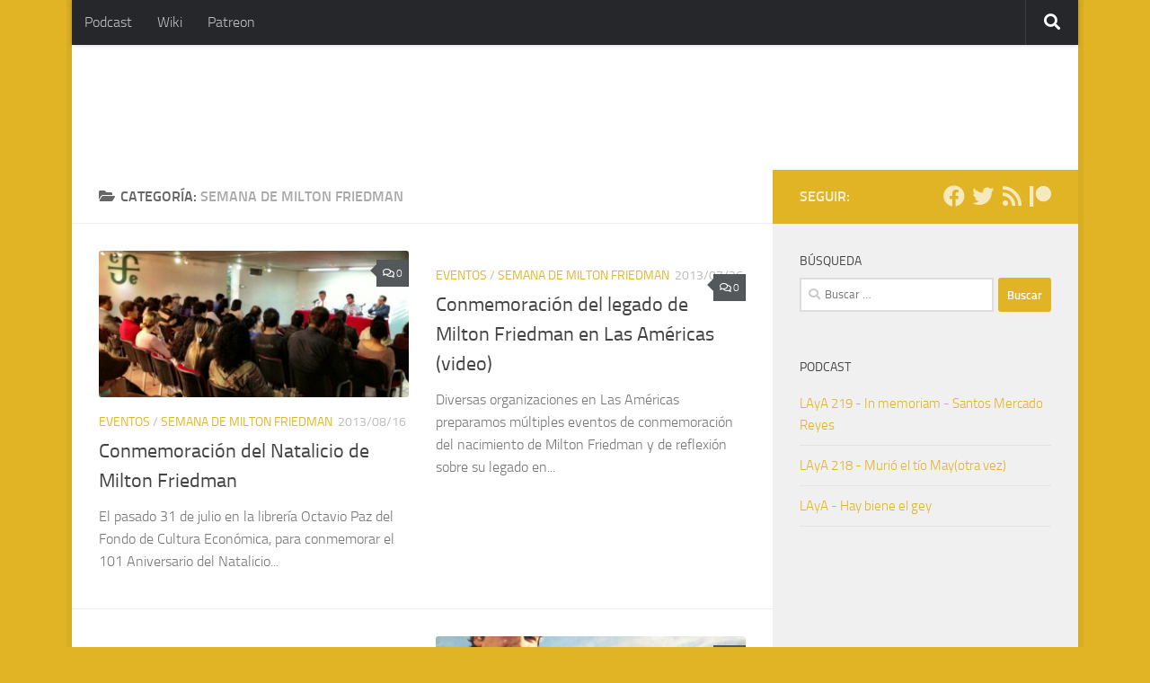

--- FILE ---
content_type: text/html; charset=UTF-8
request_url: https://www.libertarios.info/category/eventos/semana-de-milton-friedman/
body_size: 14890
content:
<!DOCTYPE html>
<html class="no-js" lang="es">
<head>
  <meta charset="UTF-8">
  <meta name="viewport" content="width=device-width, initial-scale=1.0">
  <link rel="profile" href="https://gmpg.org/xfn/11" />
  <link rel="pingback" href="https://www.libertarios.info/site/xmlrpc.php">

  <title>Semana de Milton Friedman &#8211; Libertarios.Info</title>
<meta name='robots' content='max-image-preview:large' />
<script>document.documentElement.className = document.documentElement.className.replace("no-js","js");</script>
<link rel="alternate" type="application/rss+xml" title="Libertarios.Info &raquo; Feed" href="https://www.libertarios.info/feed/" />
<link rel="alternate" type="application/rss+xml" title="Libertarios.Info &raquo; RSS de los comentarios" href="https://www.libertarios.info/comments/feed/" />

<link rel="alternate" type="application/rss+xml" title="Podcast Feed: Libertad Aquí y Ahora - LAyA (MLM Audio - libertarios.info)" href="https://www.libertarios.info/feed/podcast/" />
<link rel="alternate" type="application/rss+xml" title="Libertarios.Info &raquo; Semana de Milton Friedman RSS de la categoría" href="https://www.libertarios.info/category/eventos/semana-de-milton-friedman/feed/" />
<style id='wp-img-auto-sizes-contain-inline-css'>
img:is([sizes=auto i],[sizes^="auto," i]){contain-intrinsic-size:3000px 1500px}
/*# sourceURL=wp-img-auto-sizes-contain-inline-css */
</style>
<link rel='stylesheet' id='podlove-frontend-css-css' href='https://www.libertarios.info/site/wp-content/plugins/podlove-podcasting-plugin-for-wordpress/css/frontend.css?ver=1.0' media='all' />
<link rel='stylesheet' id='podlove-admin-font-css' href='https://www.libertarios.info/site/wp-content/plugins/podlove-podcasting-plugin-for-wordpress/css/admin-font.css?ver=4.3.2' media='all' />
<style id='wp-emoji-styles-inline-css'>

	img.wp-smiley, img.emoji {
		display: inline !important;
		border: none !important;
		box-shadow: none !important;
		height: 1em !important;
		width: 1em !important;
		margin: 0 0.07em !important;
		vertical-align: -0.1em !important;
		background: none !important;
		padding: 0 !important;
	}
/*# sourceURL=wp-emoji-styles-inline-css */
</style>
<style id='wp-block-library-inline-css'>
:root{--wp-block-synced-color:#7a00df;--wp-block-synced-color--rgb:122,0,223;--wp-bound-block-color:var(--wp-block-synced-color);--wp-editor-canvas-background:#ddd;--wp-admin-theme-color:#007cba;--wp-admin-theme-color--rgb:0,124,186;--wp-admin-theme-color-darker-10:#006ba1;--wp-admin-theme-color-darker-10--rgb:0,107,160.5;--wp-admin-theme-color-darker-20:#005a87;--wp-admin-theme-color-darker-20--rgb:0,90,135;--wp-admin-border-width-focus:2px}@media (min-resolution:192dpi){:root{--wp-admin-border-width-focus:1.5px}}.wp-element-button{cursor:pointer}:root .has-very-light-gray-background-color{background-color:#eee}:root .has-very-dark-gray-background-color{background-color:#313131}:root .has-very-light-gray-color{color:#eee}:root .has-very-dark-gray-color{color:#313131}:root .has-vivid-green-cyan-to-vivid-cyan-blue-gradient-background{background:linear-gradient(135deg,#00d084,#0693e3)}:root .has-purple-crush-gradient-background{background:linear-gradient(135deg,#34e2e4,#4721fb 50%,#ab1dfe)}:root .has-hazy-dawn-gradient-background{background:linear-gradient(135deg,#faaca8,#dad0ec)}:root .has-subdued-olive-gradient-background{background:linear-gradient(135deg,#fafae1,#67a671)}:root .has-atomic-cream-gradient-background{background:linear-gradient(135deg,#fdd79a,#004a59)}:root .has-nightshade-gradient-background{background:linear-gradient(135deg,#330968,#31cdcf)}:root .has-midnight-gradient-background{background:linear-gradient(135deg,#020381,#2874fc)}:root{--wp--preset--font-size--normal:16px;--wp--preset--font-size--huge:42px}.has-regular-font-size{font-size:1em}.has-larger-font-size{font-size:2.625em}.has-normal-font-size{font-size:var(--wp--preset--font-size--normal)}.has-huge-font-size{font-size:var(--wp--preset--font-size--huge)}.has-text-align-center{text-align:center}.has-text-align-left{text-align:left}.has-text-align-right{text-align:right}.has-fit-text{white-space:nowrap!important}#end-resizable-editor-section{display:none}.aligncenter{clear:both}.items-justified-left{justify-content:flex-start}.items-justified-center{justify-content:center}.items-justified-right{justify-content:flex-end}.items-justified-space-between{justify-content:space-between}.screen-reader-text{border:0;clip-path:inset(50%);height:1px;margin:-1px;overflow:hidden;padding:0;position:absolute;width:1px;word-wrap:normal!important}.screen-reader-text:focus{background-color:#ddd;clip-path:none;color:#444;display:block;font-size:1em;height:auto;left:5px;line-height:normal;padding:15px 23px 14px;text-decoration:none;top:5px;width:auto;z-index:100000}html :where(.has-border-color){border-style:solid}html :where([style*=border-top-color]){border-top-style:solid}html :where([style*=border-right-color]){border-right-style:solid}html :where([style*=border-bottom-color]){border-bottom-style:solid}html :where([style*=border-left-color]){border-left-style:solid}html :where([style*=border-width]){border-style:solid}html :where([style*=border-top-width]){border-top-style:solid}html :where([style*=border-right-width]){border-right-style:solid}html :where([style*=border-bottom-width]){border-bottom-style:solid}html :where([style*=border-left-width]){border-left-style:solid}html :where(img[class*=wp-image-]){height:auto;max-width:100%}:where(figure){margin:0 0 1em}html :where(.is-position-sticky){--wp-admin--admin-bar--position-offset:var(--wp-admin--admin-bar--height,0px)}@media screen and (max-width:600px){html :where(.is-position-sticky){--wp-admin--admin-bar--position-offset:0px}}

/*# sourceURL=wp-block-library-inline-css */
</style><style id='wp-block-embed-inline-css'>
.wp-block-embed.alignleft,.wp-block-embed.alignright,.wp-block[data-align=left]>[data-type="core/embed"],.wp-block[data-align=right]>[data-type="core/embed"]{max-width:360px;width:100%}.wp-block-embed.alignleft .wp-block-embed__wrapper,.wp-block-embed.alignright .wp-block-embed__wrapper,.wp-block[data-align=left]>[data-type="core/embed"] .wp-block-embed__wrapper,.wp-block[data-align=right]>[data-type="core/embed"] .wp-block-embed__wrapper{min-width:280px}.wp-block-cover .wp-block-embed{min-height:240px;min-width:320px}.wp-block-embed{overflow-wrap:break-word}.wp-block-embed :where(figcaption){margin-bottom:1em;margin-top:.5em}.wp-block-embed iframe{max-width:100%}.wp-block-embed__wrapper{position:relative}.wp-embed-responsive .wp-has-aspect-ratio .wp-block-embed__wrapper:before{content:"";display:block;padding-top:50%}.wp-embed-responsive .wp-has-aspect-ratio iframe{bottom:0;height:100%;left:0;position:absolute;right:0;top:0;width:100%}.wp-embed-responsive .wp-embed-aspect-21-9 .wp-block-embed__wrapper:before{padding-top:42.85%}.wp-embed-responsive .wp-embed-aspect-18-9 .wp-block-embed__wrapper:before{padding-top:50%}.wp-embed-responsive .wp-embed-aspect-16-9 .wp-block-embed__wrapper:before{padding-top:56.25%}.wp-embed-responsive .wp-embed-aspect-4-3 .wp-block-embed__wrapper:before{padding-top:75%}.wp-embed-responsive .wp-embed-aspect-1-1 .wp-block-embed__wrapper:before{padding-top:100%}.wp-embed-responsive .wp-embed-aspect-9-16 .wp-block-embed__wrapper:before{padding-top:177.77%}.wp-embed-responsive .wp-embed-aspect-1-2 .wp-block-embed__wrapper:before{padding-top:200%}
/*# sourceURL=https://www.libertarios.info/site/wp-includes/blocks/embed/style.min.css */
</style>
<style id='global-styles-inline-css'>
:root{--wp--preset--aspect-ratio--square: 1;--wp--preset--aspect-ratio--4-3: 4/3;--wp--preset--aspect-ratio--3-4: 3/4;--wp--preset--aspect-ratio--3-2: 3/2;--wp--preset--aspect-ratio--2-3: 2/3;--wp--preset--aspect-ratio--16-9: 16/9;--wp--preset--aspect-ratio--9-16: 9/16;--wp--preset--color--black: #000000;--wp--preset--color--cyan-bluish-gray: #abb8c3;--wp--preset--color--white: #ffffff;--wp--preset--color--pale-pink: #f78da7;--wp--preset--color--vivid-red: #cf2e2e;--wp--preset--color--luminous-vivid-orange: #ff6900;--wp--preset--color--luminous-vivid-amber: #fcb900;--wp--preset--color--light-green-cyan: #7bdcb5;--wp--preset--color--vivid-green-cyan: #00d084;--wp--preset--color--pale-cyan-blue: #8ed1fc;--wp--preset--color--vivid-cyan-blue: #0693e3;--wp--preset--color--vivid-purple: #9b51e0;--wp--preset--gradient--vivid-cyan-blue-to-vivid-purple: linear-gradient(135deg,rgb(6,147,227) 0%,rgb(155,81,224) 100%);--wp--preset--gradient--light-green-cyan-to-vivid-green-cyan: linear-gradient(135deg,rgb(122,220,180) 0%,rgb(0,208,130) 100%);--wp--preset--gradient--luminous-vivid-amber-to-luminous-vivid-orange: linear-gradient(135deg,rgb(252,185,0) 0%,rgb(255,105,0) 100%);--wp--preset--gradient--luminous-vivid-orange-to-vivid-red: linear-gradient(135deg,rgb(255,105,0) 0%,rgb(207,46,46) 100%);--wp--preset--gradient--very-light-gray-to-cyan-bluish-gray: linear-gradient(135deg,rgb(238,238,238) 0%,rgb(169,184,195) 100%);--wp--preset--gradient--cool-to-warm-spectrum: linear-gradient(135deg,rgb(74,234,220) 0%,rgb(151,120,209) 20%,rgb(207,42,186) 40%,rgb(238,44,130) 60%,rgb(251,105,98) 80%,rgb(254,248,76) 100%);--wp--preset--gradient--blush-light-purple: linear-gradient(135deg,rgb(255,206,236) 0%,rgb(152,150,240) 100%);--wp--preset--gradient--blush-bordeaux: linear-gradient(135deg,rgb(254,205,165) 0%,rgb(254,45,45) 50%,rgb(107,0,62) 100%);--wp--preset--gradient--luminous-dusk: linear-gradient(135deg,rgb(255,203,112) 0%,rgb(199,81,192) 50%,rgb(65,88,208) 100%);--wp--preset--gradient--pale-ocean: linear-gradient(135deg,rgb(255,245,203) 0%,rgb(182,227,212) 50%,rgb(51,167,181) 100%);--wp--preset--gradient--electric-grass: linear-gradient(135deg,rgb(202,248,128) 0%,rgb(113,206,126) 100%);--wp--preset--gradient--midnight: linear-gradient(135deg,rgb(2,3,129) 0%,rgb(40,116,252) 100%);--wp--preset--font-size--small: 13px;--wp--preset--font-size--medium: 20px;--wp--preset--font-size--large: 36px;--wp--preset--font-size--x-large: 42px;--wp--preset--spacing--20: 0.44rem;--wp--preset--spacing--30: 0.67rem;--wp--preset--spacing--40: 1rem;--wp--preset--spacing--50: 1.5rem;--wp--preset--spacing--60: 2.25rem;--wp--preset--spacing--70: 3.38rem;--wp--preset--spacing--80: 5.06rem;--wp--preset--shadow--natural: 6px 6px 9px rgba(0, 0, 0, 0.2);--wp--preset--shadow--deep: 12px 12px 50px rgba(0, 0, 0, 0.4);--wp--preset--shadow--sharp: 6px 6px 0px rgba(0, 0, 0, 0.2);--wp--preset--shadow--outlined: 6px 6px 0px -3px rgb(255, 255, 255), 6px 6px rgb(0, 0, 0);--wp--preset--shadow--crisp: 6px 6px 0px rgb(0, 0, 0);}:where(.is-layout-flex){gap: 0.5em;}:where(.is-layout-grid){gap: 0.5em;}body .is-layout-flex{display: flex;}.is-layout-flex{flex-wrap: wrap;align-items: center;}.is-layout-flex > :is(*, div){margin: 0;}body .is-layout-grid{display: grid;}.is-layout-grid > :is(*, div){margin: 0;}:where(.wp-block-columns.is-layout-flex){gap: 2em;}:where(.wp-block-columns.is-layout-grid){gap: 2em;}:where(.wp-block-post-template.is-layout-flex){gap: 1.25em;}:where(.wp-block-post-template.is-layout-grid){gap: 1.25em;}.has-black-color{color: var(--wp--preset--color--black) !important;}.has-cyan-bluish-gray-color{color: var(--wp--preset--color--cyan-bluish-gray) !important;}.has-white-color{color: var(--wp--preset--color--white) !important;}.has-pale-pink-color{color: var(--wp--preset--color--pale-pink) !important;}.has-vivid-red-color{color: var(--wp--preset--color--vivid-red) !important;}.has-luminous-vivid-orange-color{color: var(--wp--preset--color--luminous-vivid-orange) !important;}.has-luminous-vivid-amber-color{color: var(--wp--preset--color--luminous-vivid-amber) !important;}.has-light-green-cyan-color{color: var(--wp--preset--color--light-green-cyan) !important;}.has-vivid-green-cyan-color{color: var(--wp--preset--color--vivid-green-cyan) !important;}.has-pale-cyan-blue-color{color: var(--wp--preset--color--pale-cyan-blue) !important;}.has-vivid-cyan-blue-color{color: var(--wp--preset--color--vivid-cyan-blue) !important;}.has-vivid-purple-color{color: var(--wp--preset--color--vivid-purple) !important;}.has-black-background-color{background-color: var(--wp--preset--color--black) !important;}.has-cyan-bluish-gray-background-color{background-color: var(--wp--preset--color--cyan-bluish-gray) !important;}.has-white-background-color{background-color: var(--wp--preset--color--white) !important;}.has-pale-pink-background-color{background-color: var(--wp--preset--color--pale-pink) !important;}.has-vivid-red-background-color{background-color: var(--wp--preset--color--vivid-red) !important;}.has-luminous-vivid-orange-background-color{background-color: var(--wp--preset--color--luminous-vivid-orange) !important;}.has-luminous-vivid-amber-background-color{background-color: var(--wp--preset--color--luminous-vivid-amber) !important;}.has-light-green-cyan-background-color{background-color: var(--wp--preset--color--light-green-cyan) !important;}.has-vivid-green-cyan-background-color{background-color: var(--wp--preset--color--vivid-green-cyan) !important;}.has-pale-cyan-blue-background-color{background-color: var(--wp--preset--color--pale-cyan-blue) !important;}.has-vivid-cyan-blue-background-color{background-color: var(--wp--preset--color--vivid-cyan-blue) !important;}.has-vivid-purple-background-color{background-color: var(--wp--preset--color--vivid-purple) !important;}.has-black-border-color{border-color: var(--wp--preset--color--black) !important;}.has-cyan-bluish-gray-border-color{border-color: var(--wp--preset--color--cyan-bluish-gray) !important;}.has-white-border-color{border-color: var(--wp--preset--color--white) !important;}.has-pale-pink-border-color{border-color: var(--wp--preset--color--pale-pink) !important;}.has-vivid-red-border-color{border-color: var(--wp--preset--color--vivid-red) !important;}.has-luminous-vivid-orange-border-color{border-color: var(--wp--preset--color--luminous-vivid-orange) !important;}.has-luminous-vivid-amber-border-color{border-color: var(--wp--preset--color--luminous-vivid-amber) !important;}.has-light-green-cyan-border-color{border-color: var(--wp--preset--color--light-green-cyan) !important;}.has-vivid-green-cyan-border-color{border-color: var(--wp--preset--color--vivid-green-cyan) !important;}.has-pale-cyan-blue-border-color{border-color: var(--wp--preset--color--pale-cyan-blue) !important;}.has-vivid-cyan-blue-border-color{border-color: var(--wp--preset--color--vivid-cyan-blue) !important;}.has-vivid-purple-border-color{border-color: var(--wp--preset--color--vivid-purple) !important;}.has-vivid-cyan-blue-to-vivid-purple-gradient-background{background: var(--wp--preset--gradient--vivid-cyan-blue-to-vivid-purple) !important;}.has-light-green-cyan-to-vivid-green-cyan-gradient-background{background: var(--wp--preset--gradient--light-green-cyan-to-vivid-green-cyan) !important;}.has-luminous-vivid-amber-to-luminous-vivid-orange-gradient-background{background: var(--wp--preset--gradient--luminous-vivid-amber-to-luminous-vivid-orange) !important;}.has-luminous-vivid-orange-to-vivid-red-gradient-background{background: var(--wp--preset--gradient--luminous-vivid-orange-to-vivid-red) !important;}.has-very-light-gray-to-cyan-bluish-gray-gradient-background{background: var(--wp--preset--gradient--very-light-gray-to-cyan-bluish-gray) !important;}.has-cool-to-warm-spectrum-gradient-background{background: var(--wp--preset--gradient--cool-to-warm-spectrum) !important;}.has-blush-light-purple-gradient-background{background: var(--wp--preset--gradient--blush-light-purple) !important;}.has-blush-bordeaux-gradient-background{background: var(--wp--preset--gradient--blush-bordeaux) !important;}.has-luminous-dusk-gradient-background{background: var(--wp--preset--gradient--luminous-dusk) !important;}.has-pale-ocean-gradient-background{background: var(--wp--preset--gradient--pale-ocean) !important;}.has-electric-grass-gradient-background{background: var(--wp--preset--gradient--electric-grass) !important;}.has-midnight-gradient-background{background: var(--wp--preset--gradient--midnight) !important;}.has-small-font-size{font-size: var(--wp--preset--font-size--small) !important;}.has-medium-font-size{font-size: var(--wp--preset--font-size--medium) !important;}.has-large-font-size{font-size: var(--wp--preset--font-size--large) !important;}.has-x-large-font-size{font-size: var(--wp--preset--font-size--x-large) !important;}
/*# sourceURL=global-styles-inline-css */
</style>

<style id='classic-theme-styles-inline-css'>
/*! This file is auto-generated */
.wp-block-button__link{color:#fff;background-color:#32373c;border-radius:9999px;box-shadow:none;text-decoration:none;padding:calc(.667em + 2px) calc(1.333em + 2px);font-size:1.125em}.wp-block-file__button{background:#32373c;color:#fff;text-decoration:none}
/*# sourceURL=/wp-includes/css/classic-themes.min.css */
</style>
<link rel='stylesheet' id='hueman-main-style-css' href='https://www.libertarios.info/site/wp-content/themes/hueman/assets/front/css/main.min.css?ver=3.7.27' media='all' />
<style id='hueman-main-style-inline-css'>
body { font-size:1.00rem; }@media only screen and (min-width: 720px) {
        .nav > li { font-size:1.00rem; }
      }.boxed #wrapper, .container-inner { max-width: 1120px; }@media only screen and (min-width: 720px) {
                .boxed .desktop-sticky {
                  width: 1120px;
                }
              }::selection { background-color: #e0b425; }
::-moz-selection { background-color: #e0b425; }a,a>span.hu-external::after,.themeform label .required,#flexslider-featured .flex-direction-nav .flex-next:hover,#flexslider-featured .flex-direction-nav .flex-prev:hover,.post-hover:hover .post-title a,.post-title a:hover,.sidebar.s1 .post-nav li a:hover i,.content .post-nav li a:hover i,.post-related a:hover,.sidebar.s1 .widget_rss ul li a,#footer .widget_rss ul li a,.sidebar.s1 .widget_calendar a,#footer .widget_calendar a,.sidebar.s1 .alx-tab .tab-item-category a,.sidebar.s1 .alx-posts .post-item-category a,.sidebar.s1 .alx-tab li:hover .tab-item-title a,.sidebar.s1 .alx-tab li:hover .tab-item-comment a,.sidebar.s1 .alx-posts li:hover .post-item-title a,#footer .alx-tab .tab-item-category a,#footer .alx-posts .post-item-category a,#footer .alx-tab li:hover .tab-item-title a,#footer .alx-tab li:hover .tab-item-comment a,#footer .alx-posts li:hover .post-item-title a,.comment-tabs li.active a,.comment-awaiting-moderation,.child-menu a:hover,.child-menu .current_page_item > a,.wp-pagenavi a{ color: #e0b425; }input[type="submit"],.themeform button[type="submit"],.sidebar.s1 .sidebar-top,.sidebar.s1 .sidebar-toggle,#flexslider-featured .flex-control-nav li a.flex-active,.post-tags a:hover,.sidebar.s1 .widget_calendar caption,#footer .widget_calendar caption,.author-bio .bio-avatar:after,.commentlist li.bypostauthor > .comment-body:after,.commentlist li.comment-author-admin > .comment-body:after{ background-color: #e0b425; }.post-format .format-container { border-color: #e0b425; }.sidebar.s1 .alx-tabs-nav li.active a,#footer .alx-tabs-nav li.active a,.comment-tabs li.active a,.wp-pagenavi a:hover,.wp-pagenavi a:active,.wp-pagenavi span.current{ border-bottom-color: #e0b425!important; }.sidebar.s2 .post-nav li a:hover i,
.sidebar.s2 .widget_rss ul li a,
.sidebar.s2 .widget_calendar a,
.sidebar.s2 .alx-tab .tab-item-category a,
.sidebar.s2 .alx-posts .post-item-category a,
.sidebar.s2 .alx-tab li:hover .tab-item-title a,
.sidebar.s2 .alx-tab li:hover .tab-item-comment a,
.sidebar.s2 .alx-posts li:hover .post-item-title a { color: #54585a; }
.sidebar.s2 .sidebar-top,.sidebar.s2 .sidebar-toggle,.post-comments,.jp-play-bar,.jp-volume-bar-value,.sidebar.s2 .widget_calendar caption{ background-color: #54585a; }.sidebar.s2 .alx-tabs-nav li.active a { border-bottom-color: #54585a; }
.post-comments::before { border-right-color: #54585a; }
      .search-expand,
              #nav-topbar.nav-container { background-color: #26272b}@media only screen and (min-width: 720px) {
                #nav-topbar .nav ul { background-color: #26272b; }
              }.is-scrolled #header .nav-container.desktop-sticky,
              .is-scrolled #header .search-expand { background-color: #26272b; background-color: rgba(38,39,43,0.90) }.is-scrolled .topbar-transparent #nav-topbar.desktop-sticky .nav ul { background-color: #26272b; background-color: rgba(38,39,43,0.95) }#header { background-color: #ffffff; }
@media only screen and (min-width: 720px) {
  #nav-header .nav ul { background-color: #ffffff; }
}
        #header #nav-mobile { background-color: #b2b2b2; }.is-scrolled #header #nav-mobile { background-color: #b2b2b2; background-color: rgba(178,178,178,0.90) }#nav-header.nav-container, #main-header-search .search-expand { background-color: ; }
@media only screen and (min-width: 720px) {
  #nav-header .nav ul { background-color: ; }
}
        .site-title a img { max-height: 100px; }img { -webkit-border-radius: 3px; border-radius: 3px; }body { background-color: #e0b425; }
/*# sourceURL=hueman-main-style-inline-css */
</style>
<link rel='stylesheet' id='hueman-font-awesome-css' href='https://www.libertarios.info/site/wp-content/themes/hueman/assets/front/css/font-awesome.min.css?ver=3.7.27' media='all' />
<script src="https://www.libertarios.info/site/wp-content/plugins/podlove-web-player/web-player/embed.js?ver=5.9.2" id="podlove-web-player-player-js"></script>
<script src="https://www.libertarios.info/site/wp-content/plugins/podlove-web-player/js/cache.js?ver=5.9.2" id="podlove-web-player-player-cache-js"></script>
<script src="https://www.libertarios.info/site/wp-includes/js/jquery/jquery.min.js?ver=3.7.1" id="jquery-core-js"></script>
<script src="https://www.libertarios.info/site/wp-includes/js/jquery/jquery-migrate.min.js?ver=3.4.1" id="jquery-migrate-js"></script>
<link rel="https://api.w.org/" href="https://www.libertarios.info/wp-json/" /><link rel="alternate" title="JSON" type="application/json" href="https://www.libertarios.info/wp-json/wp/v2/categories/25" /><link rel="EditURI" type="application/rsd+xml" title="RSD" href="https://www.libertarios.info/site/xmlrpc.php?rsd" />
<meta name="generator" content="WordPress 6.9" />
    <link rel="preload" as="font" type="font/woff2" href="https://www.libertarios.info/site/wp-content/themes/hueman/assets/front/webfonts/fa-brands-400.woff2?v=5.15.2" crossorigin="anonymous"/>
    <link rel="preload" as="font" type="font/woff2" href="https://www.libertarios.info/site/wp-content/themes/hueman/assets/front/webfonts/fa-regular-400.woff2?v=5.15.2" crossorigin="anonymous"/>
    <link rel="preload" as="font" type="font/woff2" href="https://www.libertarios.info/site/wp-content/themes/hueman/assets/front/webfonts/fa-solid-900.woff2?v=5.15.2" crossorigin="anonymous"/>
  <link rel="preload" as="font" type="font/woff" href="https://www.libertarios.info/site/wp-content/themes/hueman/assets/front/fonts/titillium-light-webfont.woff" crossorigin="anonymous"/>
<link rel="preload" as="font" type="font/woff" href="https://www.libertarios.info/site/wp-content/themes/hueman/assets/front/fonts/titillium-lightitalic-webfont.woff" crossorigin="anonymous"/>
<link rel="preload" as="font" type="font/woff" href="https://www.libertarios.info/site/wp-content/themes/hueman/assets/front/fonts/titillium-regular-webfont.woff" crossorigin="anonymous"/>
<link rel="preload" as="font" type="font/woff" href="https://www.libertarios.info/site/wp-content/themes/hueman/assets/front/fonts/titillium-regularitalic-webfont.woff" crossorigin="anonymous"/>
<link rel="preload" as="font" type="font/woff" href="https://www.libertarios.info/site/wp-content/themes/hueman/assets/front/fonts/titillium-semibold-webfont.woff" crossorigin="anonymous"/>
<style>
  /*  base : fonts
/* ------------------------------------ */
body { font-family: "Titillium", Arial, sans-serif; }
@font-face {
  font-family: 'Titillium';
  src: url('https://www.libertarios.info/site/wp-content/themes/hueman/assets/front/fonts/titillium-light-webfont.eot');
  src: url('https://www.libertarios.info/site/wp-content/themes/hueman/assets/front/fonts/titillium-light-webfont.svg#titillium-light-webfont') format('svg'),
     url('https://www.libertarios.info/site/wp-content/themes/hueman/assets/front/fonts/titillium-light-webfont.eot?#iefix') format('embedded-opentype'),
     url('https://www.libertarios.info/site/wp-content/themes/hueman/assets/front/fonts/titillium-light-webfont.woff') format('woff'),
     url('https://www.libertarios.info/site/wp-content/themes/hueman/assets/front/fonts/titillium-light-webfont.ttf') format('truetype');
  font-weight: 300;
  font-style: normal;
}
@font-face {
  font-family: 'Titillium';
  src: url('https://www.libertarios.info/site/wp-content/themes/hueman/assets/front/fonts/titillium-lightitalic-webfont.eot');
  src: url('https://www.libertarios.info/site/wp-content/themes/hueman/assets/front/fonts/titillium-lightitalic-webfont.svg#titillium-lightitalic-webfont') format('svg'),
     url('https://www.libertarios.info/site/wp-content/themes/hueman/assets/front/fonts/titillium-lightitalic-webfont.eot?#iefix') format('embedded-opentype'),
     url('https://www.libertarios.info/site/wp-content/themes/hueman/assets/front/fonts/titillium-lightitalic-webfont.woff') format('woff'),
     url('https://www.libertarios.info/site/wp-content/themes/hueman/assets/front/fonts/titillium-lightitalic-webfont.ttf') format('truetype');
  font-weight: 300;
  font-style: italic;
}
@font-face {
  font-family: 'Titillium';
  src: url('https://www.libertarios.info/site/wp-content/themes/hueman/assets/front/fonts/titillium-regular-webfont.eot');
  src: url('https://www.libertarios.info/site/wp-content/themes/hueman/assets/front/fonts/titillium-regular-webfont.svg#titillium-regular-webfont') format('svg'),
     url('https://www.libertarios.info/site/wp-content/themes/hueman/assets/front/fonts/titillium-regular-webfont.eot?#iefix') format('embedded-opentype'),
     url('https://www.libertarios.info/site/wp-content/themes/hueman/assets/front/fonts/titillium-regular-webfont.woff') format('woff'),
     url('https://www.libertarios.info/site/wp-content/themes/hueman/assets/front/fonts/titillium-regular-webfont.ttf') format('truetype');
  font-weight: 400;
  font-style: normal;
}
@font-face {
  font-family: 'Titillium';
  src: url('https://www.libertarios.info/site/wp-content/themes/hueman/assets/front/fonts/titillium-regularitalic-webfont.eot');
  src: url('https://www.libertarios.info/site/wp-content/themes/hueman/assets/front/fonts/titillium-regularitalic-webfont.svg#titillium-regular-webfont') format('svg'),
     url('https://www.libertarios.info/site/wp-content/themes/hueman/assets/front/fonts/titillium-regularitalic-webfont.eot?#iefix') format('embedded-opentype'),
     url('https://www.libertarios.info/site/wp-content/themes/hueman/assets/front/fonts/titillium-regularitalic-webfont.woff') format('woff'),
     url('https://www.libertarios.info/site/wp-content/themes/hueman/assets/front/fonts/titillium-regularitalic-webfont.ttf') format('truetype');
  font-weight: 400;
  font-style: italic;
}
@font-face {
    font-family: 'Titillium';
    src: url('https://www.libertarios.info/site/wp-content/themes/hueman/assets/front/fonts/titillium-semibold-webfont.eot');
    src: url('https://www.libertarios.info/site/wp-content/themes/hueman/assets/front/fonts/titillium-semibold-webfont.svg#titillium-semibold-webfont') format('svg'),
         url('https://www.libertarios.info/site/wp-content/themes/hueman/assets/front/fonts/titillium-semibold-webfont.eot?#iefix') format('embedded-opentype'),
         url('https://www.libertarios.info/site/wp-content/themes/hueman/assets/front/fonts/titillium-semibold-webfont.woff') format('woff'),
         url('https://www.libertarios.info/site/wp-content/themes/hueman/assets/front/fonts/titillium-semibold-webfont.ttf') format('truetype');
  font-weight: 600;
  font-style: normal;
}
</style>
  <!--[if lt IE 9]>
<script src="https://www.libertarios.info/site/wp-content/themes/hueman/assets/front/js/ie/html5shiv-printshiv.min.js"></script>
<script src="https://www.libertarios.info/site/wp-content/themes/hueman/assets/front/js/ie/selectivizr.js"></script>
<![endif]-->
<link rel="icon" href="https://www.libertarios.info/site/wp-content/uploads/2021/09/platanosmini.png" sizes="32x32" />
<link rel="icon" href="https://www.libertarios.info/site/wp-content/uploads/2021/09/platanosmini.png" sizes="192x192" />
<link rel="apple-touch-icon" href="https://www.libertarios.info/site/wp-content/uploads/2021/09/platanosmini.png" />
<meta name="msapplication-TileImage" content="https://www.libertarios.info/site/wp-content/uploads/2021/09/platanosmini.png" />
</head>

<body class="archive category category-semana-de-milton-friedman category-25 wp-embed-responsive wp-theme-hueman col-2cl boxed topbar-enabled header-desktop-sticky header-mobile-sticky hueman-3-7-27 chrome">
<div id="wrapper">
  <a class="screen-reader-text skip-link" href="#content">Saltar al contenido</a>
  
  <header id="header" class="top-menu-mobile-on one-mobile-menu top_menu header-ads-desktop  topbar-transparent no-header-img">
        <nav class="nav-container group mobile-menu mobile-sticky " id="nav-mobile" data-menu-id="header-1">
  <div class="mobile-title-logo-in-header"><p class="site-title">                  <a class="custom-logo-link" href="https://www.libertarios.info/" rel="home" title="Libertarios.Info | Inicio">Libertarios.Info</a>                </p></div>
        
                    <!-- <div class="ham__navbar-toggler collapsed" aria-expanded="false">
          <div class="ham__navbar-span-wrapper">
            <span class="ham-toggler-menu__span"></span>
          </div>
        </div> -->
        <button class="ham__navbar-toggler-two collapsed" title="Menu" aria-expanded="false">
          <span class="ham__navbar-span-wrapper">
            <span class="line line-1"></span>
            <span class="line line-2"></span>
            <span class="line line-3"></span>
          </span>
        </button>
            
      <div class="nav-text"></div>
      <div class="nav-wrap container">
                  <ul class="nav container-inner group mobile-search">
                            <li>
                  <form role="search" method="get" class="search-form" action="https://www.libertarios.info/">
				<label>
					<span class="screen-reader-text">Buscar:</span>
					<input type="search" class="search-field" placeholder="Buscar &hellip;" value="" name="s" />
				</label>
				<input type="submit" class="search-submit" value="Buscar" />
			</form>                </li>
                      </ul>
                <ul id="menu-principal" class="nav container-inner group"><li id="menu-item-3060" class="menu-item menu-item-type-taxonomy menu-item-object-category menu-item-3060"><a href="https://www.libertarios.info/category/podcasts/">Podcast</a></li>
<li id="menu-item-3686" class="menu-item menu-item-type-custom menu-item-object-custom menu-item-3686"><a href="https://laya.fandom.com/es/wiki/LAyA_Wiki">Wiki</a></li>
<li id="menu-item-3687" class="menu-item menu-item-type-custom menu-item-object-custom menu-item-3687"><a href="https://www.patreon.com/layapodcast">Patreon</a></li>
</ul>      </div>
</nav><!--/#nav-topbar-->  
        <nav class="nav-container group desktop-menu desktop-sticky " id="nav-topbar" data-menu-id="header-2">
    <div class="nav-text"></div>
  <div class="topbar-toggle-down">
    <i class="fas fa-angle-double-down" aria-hidden="true" data-toggle="down" title="Expandir menú"></i>
    <i class="fas fa-angle-double-up" aria-hidden="true" data-toggle="up" title="Contraer Menú"></i>
  </div>
  <div class="nav-wrap container">
    <ul id="menu-principal-1" class="nav container-inner group"><li class="menu-item menu-item-type-taxonomy menu-item-object-category menu-item-3060"><a href="https://www.libertarios.info/category/podcasts/">Podcast</a></li>
<li class="menu-item menu-item-type-custom menu-item-object-custom menu-item-3686"><a href="https://laya.fandom.com/es/wiki/LAyA_Wiki">Wiki</a></li>
<li class="menu-item menu-item-type-custom menu-item-object-custom menu-item-3687"><a href="https://www.patreon.com/layapodcast">Patreon</a></li>
</ul>  </div>
      <div id="topbar-header-search" class="container">
      <div class="container-inner">
        <button class="toggle-search"><i class="fas fa-search"></i></button>
        <div class="search-expand">
          <div class="search-expand-inner"><form role="search" method="get" class="search-form" action="https://www.libertarios.info/">
				<label>
					<span class="screen-reader-text">Buscar:</span>
					<input type="search" class="search-field" placeholder="Buscar &hellip;" value="" name="s" />
				</label>
				<input type="submit" class="search-submit" value="Buscar" />
			</form></div>
        </div>
      </div><!--/.container-inner-->
    </div><!--/.container-->
  
</nav><!--/#nav-topbar-->  
  <div class="container group">
        <div class="container-inner">

                    <div class="group hu-pad central-header-zone">
                  <div class="logo-tagline-group">
                      <p class="site-title">                  <a class="custom-logo-link" href="https://www.libertarios.info/" rel="home" title="Libertarios.Info | Inicio">Libertarios.Info</a>                </p>                                                <p class="site-description"></p>
                                        </div>

                                </div>
      
      
    </div><!--/.container-inner-->
      </div><!--/.container-->

</header><!--/#header-->
  
  <div class="container" id="page">
    <div class="container-inner">
            <div class="main">
        <div class="main-inner group">
          
              <main class="content" id="content">
              <div class="page-title hu-pad group">
          	    		<h1><i class="fas fa-folder-open"></i>Categoría: <span>Semana de Milton Friedman </span></h1>
    	
    </div><!--/.page-title-->
          <div class="hu-pad group">
            
  <div id="grid-wrapper" class="post-list group">
    <div class="post-row">        <article id="post-1581" class="group grid-item post-1581 post type-post status-publish format-standard has-post-thumbnail hentry category-eventos category-semana-de-milton-friedman">
	<div class="post-inner post-hover">
      		<div class="post-thumbnail">
  			<a href="https://www.libertarios.info/conmemoracion-del-natalicio-de-milton-friedman/">
            				<img width="720" height="340" src="https://www.libertarios.info/site/wp-content/uploads/2013/08/795765666-720x340.jpg" class="attachment-thumb-large size-thumb-large wp-post-image" alt="" decoding="async" fetchpriority="high" srcset="https://www.libertarios.info/site/wp-content/uploads/2013/08/795765666-720x340.jpg 720w, https://www.libertarios.info/site/wp-content/uploads/2013/08/795765666-520x245.jpg 520w" sizes="(max-width: 720px) 100vw, 720px" />  				  				  				  			</a>
  			  				<a class="post-comments" href="https://www.libertarios.info/conmemoracion-del-natalicio-de-milton-friedman/#respond"><i class="far fa-comments"></i>0</a>
  			  		</div><!--/.post-thumbnail-->
          		<div class="post-meta group">
          			  <p class="post-category"><a href="https://www.libertarios.info/category/eventos/" rel="category tag">Eventos</a> / <a href="https://www.libertarios.info/category/eventos/semana-de-milton-friedman/" rel="category tag">Semana de Milton Friedman</a></p>
                  			  <p class="post-date">
  <time class="published updated" datetime="2013-08-16 21:02:11">2013/08/16</time>
</p>

  <p class="post-byline" style="display:none">&nbsp;por    <span class="vcard author">
      <span class="fn"><a href="https://www.libertarios.info/author/editor/" title="Entradas de Editorial del Movimiento Libertario de México" rel="author">Editorial del Movimiento Libertario de México</a></span>
    </span> &middot; Published <span class="published">2013/08/16</span>
     &middot; Last modified <span class="updated">2013/08/19</span>  </p>
          		</div><!--/.post-meta-->
    		<h2 class="post-title entry-title">
			<a href="https://www.libertarios.info/conmemoracion-del-natalicio-de-milton-friedman/" rel="bookmark">Conmemoración del Natalicio de Milton Friedman</a>
		</h2><!--/.post-title-->

				<div class="entry excerpt entry-summary">
			<p>El pasado 31 de julio en la librería Octavio Paz del Fondo de Cultura Económica, para conmemorar el 101 Aniversario del Natalicio&#46;&#46;&#46;</p>
		</div><!--/.entry-->
		
	</div><!--/.post-inner-->
</article><!--/.post-->
            <article id="post-1490" class="group grid-item post-1490 post type-post status-publish format-standard hentry category-eventos category-semana-de-milton-friedman tag-america-latina tag-americas tag-friedman-hoy tag-milton-friedman">
	<div class="post-inner post-hover">
      		<div class="post-thumbnail">
  			<a href="https://www.libertarios.info/conmemoracion-del-legado-de-milton-friedman-en-las-americas-video/">
            				  				  				  				  			</a>
  			  				<a class="post-comments" href="https://www.libertarios.info/conmemoracion-del-legado-de-milton-friedman-en-las-americas-video/#respond"><i class="far fa-comments"></i>0</a>
  			  		</div><!--/.post-thumbnail-->
          		<div class="post-meta group">
          			  <p class="post-category"><a href="https://www.libertarios.info/category/eventos/" rel="category tag">Eventos</a> / <a href="https://www.libertarios.info/category/eventos/semana-de-milton-friedman/" rel="category tag">Semana de Milton Friedman</a></p>
                  			  <p class="post-date">
  <time class="published updated" datetime="2013-07-26 11:02:51">2013/07/26</time>
</p>

  <p class="post-byline" style="display:none">&nbsp;por    <span class="vcard author">
      <span class="fn"><a href="https://www.libertarios.info/author/editor/" title="Entradas de Editorial del Movimiento Libertario de México" rel="author">Editorial del Movimiento Libertario de México</a></span>
    </span> &middot; Published <span class="published">2013/07/26</span>
     &middot; Last modified <span class="updated">2013/08/13</span>  </p>
          		</div><!--/.post-meta-->
    		<h2 class="post-title entry-title">
			<a href="https://www.libertarios.info/conmemoracion-del-legado-de-milton-friedman-en-las-americas-video/" rel="bookmark">Conmemoración del legado de Milton Friedman en Las Américas (video)</a>
		</h2><!--/.post-title-->

				<div class="entry excerpt entry-summary">
			<p>Diversas organizaciones en Las Américas preparamos múltiples eventos de conmemoración del nacimiento de Milton Friedman y de reflexión sobre su legado en&#46;&#46;&#46;</p>
		</div><!--/.entry-->
		
	</div><!--/.post-inner-->
</article><!--/.post-->
    </div><div class="post-row">        <article id="post-217" class="group grid-item post-217 post type-post status-publish format-standard hentry category-semana-de-milton-friedman tag-milton-friedman">
	<div class="post-inner post-hover">
      		<div class="post-thumbnail">
  			<a href="https://www.libertarios.info/100-anos-de-milton-friedman/">
            				  				  				  				  			</a>
  			  				<a class="post-comments" href="https://www.libertarios.info/100-anos-de-milton-friedman/#respond"><i class="far fa-comments"></i>0</a>
  			  		</div><!--/.post-thumbnail-->
          		<div class="post-meta group">
          			  <p class="post-category"><a href="https://www.libertarios.info/category/eventos/semana-de-milton-friedman/" rel="category tag">Semana de Milton Friedman</a></p>
                  			  <p class="post-date">
  <time class="published updated" datetime="2012-07-31 10:57:38">2012/07/31</time>
</p>

  <p class="post-byline" style="display:none">&nbsp;por    <span class="vcard author">
      <span class="fn"><a href="https://www.libertarios.info/author/esteban/" title="Entradas de Esteban" rel="author">Esteban</a></span>
    </span> &middot; Published <span class="published">2012/07/31</span>
     &middot; Last modified <span class="updated">2012/09/12</span>  </p>
          		</div><!--/.post-meta-->
    		<h2 class="post-title entry-title">
			<a href="https://www.libertarios.info/100-anos-de-milton-friedman/" rel="bookmark">100 años de Milton Friedman (stream del evento)</a>
		</h2><!--/.post-title-->

				<div class="entry excerpt entry-summary">
			<p>Suenan las mañanitas para Milton Friedman, y esta vez es especial. Los esperamos a las 14:00 hrs para celebrar el 100 aniversario&#46;&#46;&#46;</p>
		</div><!--/.entry-->
		
	</div><!--/.post-inner-->
</article><!--/.post-->
            <article id="post-212" class="group grid-item post-212 post type-post status-publish format-standard has-post-thumbnail hentry category-semana-de-milton-friedman tag-free-to-choose tag-milton-friedman">
	<div class="post-inner post-hover">
      		<div class="post-thumbnail">
  			<a href="https://www.libertarios.info/schwarzenegger/">
            				<img width="720" height="340" src="https://www.libertarios.info/site/wp-content/uploads/2012/07/Arnold_Schwarzenegger_0-720x340.jpg" class="attachment-thumb-large size-thumb-large wp-post-image" alt="" decoding="async" srcset="https://www.libertarios.info/site/wp-content/uploads/2012/07/Arnold_Schwarzenegger_0-720x340.jpg 720w, https://www.libertarios.info/site/wp-content/uploads/2012/07/Arnold_Schwarzenegger_0-520x245.jpg 520w" sizes="(max-width: 720px) 100vw, 720px" />  				  				  				  			</a>
  			  				<a class="post-comments" href="https://www.libertarios.info/schwarzenegger/#comments"><i class="far fa-comments"></i>3</a>
  			  		</div><!--/.post-thumbnail-->
          		<div class="post-meta group">
          			  <p class="post-category"><a href="https://www.libertarios.info/category/eventos/semana-de-milton-friedman/" rel="category tag">Semana de Milton Friedman</a></p>
                  			  <p class="post-date">
  <time class="published updated" datetime="2012-07-30 13:56:54">2012/07/30</time>
</p>

  <p class="post-byline" style="display:none">&nbsp;por    <span class="vcard author">
      <span class="fn"><a href="https://www.libertarios.info/author/esteban/" title="Entradas de Esteban" rel="author">Esteban</a></span>
    </span> &middot; Published <span class="published">2012/07/30</span>
     &middot; Last modified <span class="updated">2018/07/30</span>  </p>
          		</div><!--/.post-meta-->
    		<h2 class="post-title entry-title">
			<a href="https://www.libertarios.info/schwarzenegger/" rel="bookmark">Schwarzenegger tiene algo que decirte</a>
		</h2><!--/.post-title-->

				<div class="entry excerpt entry-summary">
			<p>Arnold Scharzenegger tiene una invitación para ti. En lo personal, me río muchas veces del Partido Republicano y sus personajes. El sistema&#46;&#46;&#46;</p>
		</div><!--/.entry-->
		
	</div><!--/.post-inner-->
</article><!--/.post-->
    </div><div class="post-row">        <article id="post-203" class="group grid-item post-203 post type-post status-publish format-standard hentry category-semana-de-milton-friedman tag-depresion-1929 tag-milton-friedman tag-monetarismo tag-rothbard">
	<div class="post-inner post-hover">
      		<div class="post-thumbnail">
  			<a href="https://www.libertarios.info/friedmanaldescubierto/">
            				  				  				  				  			</a>
  			  				<a class="post-comments" href="https://www.libertarios.info/friedmanaldescubierto/#comments"><i class="far fa-comments"></i>5</a>
  			  		</div><!--/.post-thumbnail-->
          		<div class="post-meta group">
          			  <p class="post-category"><a href="https://www.libertarios.info/category/eventos/semana-de-milton-friedman/" rel="category tag">Semana de Milton Friedman</a></p>
                  			  <p class="post-date">
  <time class="published updated" datetime="2012-07-28 18:59:20">2012/07/28</time>
</p>

  <p class="post-byline" style="display:none">&nbsp;por    <span class="vcard author">
      <span class="fn"><a href="https://www.libertarios.info/author/esteban/" title="Entradas de Esteban" rel="author">Esteban</a></span>
    </span> &middot; Published <span class="published">2012/07/28</span>
     &middot; Last modified <span class="updated">2012/07/31</span>  </p>
          		</div><!--/.post-meta-->
    		<h2 class="post-title entry-title">
			<a href="https://www.libertarios.info/friedmanaldescubierto/" rel="bookmark">Friedman ¿al descubierto?</a>
		</h2><!--/.post-title-->

				<div class="entry excerpt entry-summary">
			<p>Milton Friedman y su aportación al debate de la libertad en varios temas son aplaudidos desde la trinchera liberal; sin embargo, el&#46;&#46;&#46;</p>
		</div><!--/.entry-->
		
	</div><!--/.post-inner-->
</article><!--/.post-->
            <article id="post-172" class="group grid-item post-172 post type-post status-publish format-standard hentry category-semana-de-milton-friedman tag-cheque-educativo tag-competencia tag-free-to-choose tag-milton-friedman">
	<div class="post-inner post-hover">
      		<div class="post-thumbnail">
  			<a href="https://www.libertarios.info/los-chicos-del-coro-y-el-cheque-escolar/">
            				  				  				  				  			</a>
  			  				<a class="post-comments" href="https://www.libertarios.info/los-chicos-del-coro-y-el-cheque-escolar/#comments"><i class="far fa-comments"></i>2</a>
  			  		</div><!--/.post-thumbnail-->
          		<div class="post-meta group">
          			  <p class="post-category"><a href="https://www.libertarios.info/category/eventos/semana-de-milton-friedman/" rel="category tag">Semana de Milton Friedman</a></p>
                  			  <p class="post-date">
  <time class="published updated" datetime="2012-07-27 12:21:59">2012/07/27</time>
</p>

  <p class="post-byline" style="display:none">&nbsp;por    <span class="vcard author">
      <span class="fn"><a href="https://www.libertarios.info/author/esteban/" title="Entradas de Esteban" rel="author">Esteban</a></span>
    </span> &middot; Published <span class="published">2012/07/27</span>
     &middot; Last modified <span class="updated">2012/07/31</span>  </p>
          		</div><!--/.post-meta-->
    		<h2 class="post-title entry-title">
			<a href="https://www.libertarios.info/los-chicos-del-coro-y-el-cheque-escolar/" rel="bookmark">Los chicos del coro y el cheque escolar</a>
		</h2><!--/.post-title-->

				<div class="entry excerpt entry-summary">
			<p>Hoy te traigo 4 videos que no podían faltar en la Semana de Milton Friedman en camino al 100 aniversario de su&#46;&#46;&#46;</p>
		</div><!--/.entry-->
		
	</div><!--/.post-inner-->
</article><!--/.post-->
    </div><div class="post-row">        <article id="post-169" class="group grid-item post-169 post type-post status-publish format-standard hentry category-semana-de-milton-friedman tag-milton-friedman tag-seguridad-social">
	<div class="post-inner post-hover">
      		<div class="post-thumbnail">
  			<a href="https://www.libertarios.info/mito-seguridad-social/">
            				  				  				  				  			</a>
  			  				<a class="post-comments" href="https://www.libertarios.info/mito-seguridad-social/#comments"><i class="far fa-comments"></i>2</a>
  			  		</div><!--/.post-thumbnail-->
          		<div class="post-meta group">
          			  <p class="post-category"><a href="https://www.libertarios.info/category/eventos/semana-de-milton-friedman/" rel="category tag">Semana de Milton Friedman</a></p>
                  			  <p class="post-date">
  <time class="published updated" datetime="2012-07-26 18:20:30">2012/07/26</time>
</p>

  <p class="post-byline" style="display:none">&nbsp;por    <span class="vcard author">
      <span class="fn"><a href="https://www.libertarios.info/author/esteban/" title="Entradas de Esteban" rel="author">Esteban</a></span>
    </span> &middot; Published <span class="published">2012/07/26</span>
     &middot; Last modified <span class="updated">2013/08/19</span>  </p>
          		</div><!--/.post-meta-->
    		<h2 class="post-title entry-title">
			<a href="https://www.libertarios.info/mito-seguridad-social/" rel="bookmark">El mito de la seguridad social</a>
		</h2><!--/.post-title-->

				<div class="entry excerpt entry-summary">
			<p>Friedman es sin duda un autor polémico entre la familia libertaria, y el fin de semana hablaremos de los temas más controversiales&#46;&#46;&#46;</p>
		</div><!--/.entry-->
		
	</div><!--/.post-inner-->
</article><!--/.post-->
            <article id="post-159" class="group grid-item post-159 post type-post status-publish format-standard hentry category-eventos category-semana-de-milton-friedman tag-chile tag-doctrina-del-shock tag-milton-friedman tag-naomi-klein">
	<div class="post-inner post-hover">
      		<div class="post-thumbnail">
  			<a href="https://www.libertarios.info/difamando-a-milton-friedman/">
            				  				  				  				  			</a>
  			  				<a class="post-comments" href="https://www.libertarios.info/difamando-a-milton-friedman/#comments"><i class="far fa-comments"></i>4</a>
  			  		</div><!--/.post-thumbnail-->
          		<div class="post-meta group">
          			  <p class="post-category"><a href="https://www.libertarios.info/category/eventos/" rel="category tag">Eventos</a> / <a href="https://www.libertarios.info/category/eventos/semana-de-milton-friedman/" rel="category tag">Semana de Milton Friedman</a></p>
                  			  <p class="post-date">
  <time class="published updated" datetime="2012-07-25 13:55:39">2012/07/25</time>
</p>

  <p class="post-byline" style="display:none">&nbsp;por    <span class="vcard author">
      <span class="fn"><a href="https://www.libertarios.info/author/esteban/" title="Entradas de Esteban" rel="author">Esteban</a></span>
    </span> &middot; Published <span class="published">2012/07/25</span>
     &middot; Last modified <span class="updated">2012/07/31</span>  </p>
          		</div><!--/.post-meta-->
    		<h2 class="post-title entry-title">
			<a href="https://www.libertarios.info/difamando-a-milton-friedman/" rel="bookmark">Difamando a Milton Friedman</a>
		</h2><!--/.post-title-->

				<div class="entry excerpt entry-summary">
			<p>Agradecemos tu interés en la semana de Ayn Rand y a Caminos de la Libertad, la Fundación Naumann y al Dr. Ricardo&#46;&#46;&#46;</p>
		</div><!--/.entry-->
		
	</div><!--/.post-inner-->
</article><!--/.post-->
    </div>  </div><!--/.post-list-->

<nav class="pagination group">
			<ul class="group">
			<li class="prev left"></li>
			<li class="next right"></li>
		</ul>
	</nav><!--/.pagination-->
          </div><!--/.hu-pad-->
            </main><!--/.content-->
          

	<div class="sidebar s1 collapsed" data-position="right" data-layout="col-2cl" data-sb-id="s1">

		<button class="sidebar-toggle" title="Amplia la barra lateral"><i class="fas sidebar-toggle-arrows"></i></button>

		<div class="sidebar-content">

			           			<div class="sidebar-top group">
                        <p>Seguir: </p>                    <ul class="social-links"><li><a rel="nofollow noopener noreferrer" class="social-tooltip"  title="" aria-label="" href="javascript:void(0)" target="_blank" ><i class="fab "></i></a></li><li><a rel="nofollow noopener noreferrer" class="social-tooltip"  title="Síguenos en Facebook" aria-label="Síguenos en Facebook" href="https://www.facebook.com/layapodcast" target="_blank" ><i class="fab fa-facebook"></i></a></li><li><a rel="nofollow noopener noreferrer" class="social-tooltip"  title="Síguenos en Twitter" aria-label="Síguenos en Twitter" href="https://twitter.com/layapodcast" target="_blank" ><i class="fab fa-twitter"></i></a></li><li><a rel="nofollow noopener noreferrer" class="social-tooltip"  title="Síguenos en Rss" aria-label="Síguenos en Rss" href="http://libertarios.info/podcast" target="_blank" ><i class="fas fa-rss"></i></a></li><li><a rel="nofollow noopener noreferrer" class="social-tooltip"  title="Dona en Patreon" aria-label="Dona en Patreon" href="https://www.patreon.com/layapodcast" target="_blank" ><i class="fab fa-patreon"></i></a></li></ul>  			</div>
			
			
			
			<div id="search-2" class="widget widget_search"><h3 class="widget-title">Búsqueda</h3><form role="search" method="get" class="search-form" action="https://www.libertarios.info/">
				<label>
					<span class="screen-reader-text">Buscar:</span>
					<input type="search" class="search-field" placeholder="Buscar &hellip;" value="" name="s" />
				</label>
				<input type="submit" class="search-submit" value="Buscar" />
			</form></div><div id="rss-2" class="widget widget_rss"><h3 class="widget-title"><a class="rsswidget rss-widget-feed" href="http://www.libertarios.info/feed/podcast"><img class="rss-widget-icon" style="border:0" width="14" height="14" src="https://www.libertarios.info/site/wp-includes/images/rss.png" alt="RSS" loading="lazy" /></a> <a class="rsswidget rss-widget-title" href="http://www.libertarios.info/">Podcast</a></h3><ul><li><a class='rsswidget' href='http://www.libertarios.info/laya219/'>LAyA 219 - In memoriam - Santos Mercado Reyes</a></li><li><a class='rsswidget' href='http://www.libertarios.info/laya218/'>LAyA 218 - Murió el tío May(otra vez)</a></li><li><a class='rsswidget' href='http://www.libertarios.info/laya217/'>LAyA - Hay biene el gey</a></li></ul></div><div id="block-3" class="widget widget_block">
<figure class="wp-block-embed is-type-rich is-provider-spotify wp-block-embed-spotify wp-embed-aspect-21-9 wp-has-aspect-ratio"><div class="wp-block-embed__wrapper">
<iframe title="Spotify Embed: Libertad Aquí y Ahora - LAyA" style="border-radius: 12px" width="100%" height="152" frameborder="0" allowfullscreen allow="autoplay; clipboard-write; encrypted-media; fullscreen; picture-in-picture" loading="lazy" src="https://open.spotify.com/embed/show/711dz9Ycu2wkAbITuMqdIq?si=YZVQEpOdTf-aEEOw-p8oWQ&dl_branch=1&utm_source=oembed"></iframe>
</div></figure>
</div><div id="text-2" class="widget widget_text"><h3 class="widget-title">Facebook</h3>			<div class="textwidget"><iframe src="//www.facebook.com/plugins/likebox.php?href=http://www.facebook.com/layapodcast&amp;width=280&amp;height=290&amp;colorscheme=dark&amp;show_faces=true&amp;border_color=white&amp;stream=false&amp;header=true&amp;appId=301303883301659" scrolling="no" frameborder="0" style="border:none; overflow:hidden; width:100%; height:290px;" allowTransparency="true"></iframe></div>
		</div><div id="text-5" class="widget widget_text"><h3 class="widget-title">Twitter</h3>			<div class="textwidget"><a class="twitter-timeline"  href="https://twitter.com/layapodcast" data-widget-id="259382546930991104">Tweets por @MLMexico</a>
<script>!function(d,s,id){var js,fjs=d.getElementsByTagName(s)[0];if(!d.getElementById(id)){js=d.createElement(s);js.id=id;js.src="//platform.twitter.com/widgets.js";fjs.parentNode.insertBefore(js,fjs);}}(document,"script","twitter-wjs");</script>
</div>
		</div><div id="tag_cloud-2" class="widget widget_tag_cloud"><h3 class="widget-title">Etiquetas</h3><div class="tagcloud"><a href="https://www.libertarios.info/tag/amlo/" class="tag-cloud-link tag-link-140 tag-link-position-1" style="font-size: 11.589743589744pt;" aria-label="AMLO (7 elementos)">AMLO</a>
<a href="https://www.libertarios.info/tag/armas/" class="tag-cloud-link tag-link-127 tag-link-position-2" style="font-size: 8pt;" aria-label="Armas (4 elementos)">Armas</a>
<a href="https://www.libertarios.info/tag/ayn-rand/" class="tag-cloud-link tag-link-21 tag-link-position-3" style="font-size: 14.102564102564pt;" aria-label="Ayn Rand (10 elementos)">Ayn Rand</a>
<a href="https://www.libertarios.info/tag/bastiat/" class="tag-cloud-link tag-link-300 tag-link-position-4" style="font-size: 11.589743589744pt;" aria-label="Bastiat (7 elementos)">Bastiat</a>
<a href="https://www.libertarios.info/tag/bono-educativo/" class="tag-cloud-link tag-link-385 tag-link-position-5" style="font-size: 8pt;" aria-label="Bono Educativo (4 elementos)">Bono Educativo</a>
<a href="https://www.libertarios.info/tag/capitalismo/" class="tag-cloud-link tag-link-189 tag-link-position-6" style="font-size: 9.4358974358974pt;" aria-label="capitalismo (5 elementos)">capitalismo</a>
<a href="https://www.libertarios.info/tag/comunismo/" class="tag-cloud-link tag-link-186 tag-link-position-7" style="font-size: 9.4358974358974pt;" aria-label="comunismo (5 elementos)">comunismo</a>
<a href="https://www.libertarios.info/tag/cuba/" class="tag-cloud-link tag-link-320 tag-link-position-8" style="font-size: 9.4358974358974pt;" aria-label="Cuba (5 elementos)">Cuba</a>
<a href="https://www.libertarios.info/tag/democracia/" class="tag-cloud-link tag-link-53 tag-link-position-9" style="font-size: 9.4358974358974pt;" aria-label="Democracia (5 elementos)">Democracia</a>
<a href="https://www.libertarios.info/tag/propiedad/" class="tag-cloud-link tag-link-9 tag-link-position-10" style="font-size: 12.487179487179pt;" aria-label="derechos de propiedad (8 elementos)">derechos de propiedad</a>
<a href="https://www.libertarios.info/tag/derechoshumanos/" class="tag-cloud-link tag-link-8 tag-link-position-11" style="font-size: 13.384615384615pt;" aria-label="Derechos Humanos (9 elementos)">Derechos Humanos</a>
<a href="https://www.libertarios.info/tag/drogas/" class="tag-cloud-link tag-link-103 tag-link-position-12" style="font-size: 9.4358974358974pt;" aria-label="drogas (5 elementos)">drogas</a>
<a href="https://www.libertarios.info/tag/economia/" class="tag-cloud-link tag-link-90 tag-link-position-13" style="font-size: 18.769230769231pt;" aria-label="Economía (19 elementos)">Economía</a>
<a href="https://www.libertarios.info/tag/educacion-2/" class="tag-cloud-link tag-link-47 tag-link-position-14" style="font-size: 12.487179487179pt;" aria-label="educación (8 elementos)">educación</a>
<a href="https://www.libertarios.info/tag/estado/" class="tag-cloud-link tag-link-49 tag-link-position-15" style="font-size: 15.358974358974pt;" aria-label="estado (12 elementos)">estado</a>
<a href="https://www.libertarios.info/tag/estados-unidos/" class="tag-cloud-link tag-link-357 tag-link-position-16" style="font-size: 8pt;" aria-label="Estados Unidos (4 elementos)">Estados Unidos</a>
<a href="https://www.libertarios.info/tag/hayek/" class="tag-cloud-link tag-link-290 tag-link-position-17" style="font-size: 9.4358974358974pt;" aria-label="Hayek (5 elementos)">Hayek</a>
<a href="https://www.libertarios.info/tag/hugo-chavez/" class="tag-cloud-link tag-link-285 tag-link-position-18" style="font-size: 8pt;" aria-label="Hugo Chávez (4 elementos)">Hugo Chávez</a>
<a href="https://www.libertarios.info/tag/igualdad/" class="tag-cloud-link tag-link-110 tag-link-position-19" style="font-size: 8pt;" aria-label="igualdad (4 elementos)">igualdad</a>
<a href="https://www.libertarios.info/tag/impuestos/" class="tag-cloud-link tag-link-45 tag-link-position-20" style="font-size: 10.692307692308pt;" aria-label="impuestos (6 elementos)">impuestos</a>
<a href="https://www.libertarios.info/tag/justicia/" class="tag-cloud-link tag-link-109 tag-link-position-21" style="font-size: 11.589743589744pt;" aria-label="justicia (7 elementos)">justicia</a>
<a href="https://www.libertarios.info/tag/liberalismo/" class="tag-cloud-link tag-link-124 tag-link-position-22" style="font-size: 22pt;" aria-label="Liberalismo (29 elementos)">Liberalismo</a>
<a href="https://www.libertarios.info/tag/libertad/" class="tag-cloud-link tag-link-68 tag-link-position-23" style="font-size: 20.205128205128pt;" aria-label="libertad (23 elementos)">libertad</a>
<a href="https://www.libertarios.info/tag/libertad-economica/" class="tag-cloud-link tag-link-190 tag-link-position-24" style="font-size: 9.4358974358974pt;" aria-label="libertad económica (5 elementos)">libertad económica</a>
<a href="https://www.libertarios.info/tag/libertario/" class="tag-cloud-link tag-link-43 tag-link-position-25" style="font-size: 8pt;" aria-label="libertario (4 elementos)">libertario</a>
<a href="https://www.libertarios.info/tag/libertarismo/" class="tag-cloud-link tag-link-56 tag-link-position-26" style="font-size: 21.102564102564pt;" aria-label="libertarismo (26 elementos)">libertarismo</a>
<a href="https://www.libertarios.info/tag/libremercado/" class="tag-cloud-link tag-link-5 tag-link-position-27" style="font-size: 14.820512820513pt;" aria-label="libre mercado (11 elementos)">libre mercado</a>
<a href="https://www.libertarios.info/tag/ludwig-von-mises/" class="tag-cloud-link tag-link-86 tag-link-position-28" style="font-size: 16.615384615385pt;" aria-label="Ludwig von Mises (14 elementos)">Ludwig von Mises</a>
<a href="https://www.libertarios.info/tag/marihuana/" class="tag-cloud-link tag-link-106 tag-link-position-29" style="font-size: 8pt;" aria-label="Marihuana (4 elementos)">Marihuana</a>
<a href="https://www.libertarios.info/tag/mercado/" class="tag-cloud-link tag-link-145 tag-link-position-30" style="font-size: 9.4358974358974pt;" aria-label="Mercado (5 elementos)">Mercado</a>
<a href="https://www.libertarios.info/tag/milton-friedman/" class="tag-cloud-link tag-link-29 tag-link-position-31" style="font-size: 12.487179487179pt;" aria-label="Milton Friedman (8 elementos)">Milton Friedman</a>
<a href="https://www.libertarios.info/tag/mises/" class="tag-cloud-link tag-link-84 tag-link-position-32" style="font-size: 16.615384615385pt;" aria-label="Mises (14 elementos)">Mises</a>
<a href="https://www.libertarios.info/tag/mlm/" class="tag-cloud-link tag-link-39 tag-link-position-33" style="font-size: 8pt;" aria-label="MLM (4 elementos)">MLM</a>
<a href="https://www.libertarios.info/tag/movimiento-libertario-de-mexico/" class="tag-cloud-link tag-link-41 tag-link-position-34" style="font-size: 9.4358974358974pt;" aria-label="Movimiento Libertario de México (5 elementos)">Movimiento Libertario de México</a>
<a href="https://www.libertarios.info/tag/murray-rothbard/" class="tag-cloud-link tag-link-192 tag-link-position-35" style="font-size: 8pt;" aria-label="Murray Rothbard (4 elementos)">Murray Rothbard</a>
<a href="https://www.libertarios.info/tag/mexico/" class="tag-cloud-link tag-link-96 tag-link-position-36" style="font-size: 17.512820512821pt;" aria-label="México (16 elementos)">México</a>
<a href="https://www.libertarios.info/tag/narcotrafico/" class="tag-cloud-link tag-link-336 tag-link-position-37" style="font-size: 8pt;" aria-label="Narcotráfico (4 elementos)">Narcotráfico</a>
<a href="https://www.libertarios.info/tag/objetivismo/" class="tag-cloud-link tag-link-22 tag-link-position-38" style="font-size: 8pt;" aria-label="objetivismo (4 elementos)">objetivismo</a>
<a href="https://www.libertarios.info/tag/prd/" class="tag-cloud-link tag-link-170 tag-link-position-39" style="font-size: 8pt;" aria-label="prd (4 elementos)">prd</a>
<a href="https://www.libertarios.info/tag/regulacion/" class="tag-cloud-link tag-link-130 tag-link-position-40" style="font-size: 9.4358974358974pt;" aria-label="regulación (5 elementos)">regulación</a>
<a href="https://www.libertarios.info/tag/religion/" class="tag-cloud-link tag-link-147 tag-link-position-41" style="font-size: 10.692307692308pt;" aria-label="Religión (6 elementos)">Religión</a>
<a href="https://www.libertarios.info/tag/rothbard/" class="tag-cloud-link tag-link-36 tag-link-position-42" style="font-size: 8pt;" aria-label="Rothbard (4 elementos)">Rothbard</a>
<a href="https://www.libertarios.info/tag/seguridad/" class="tag-cloud-link tag-link-131 tag-link-position-43" style="font-size: 8pt;" aria-label="seguridad (4 elementos)">seguridad</a>
<a href="https://www.libertarios.info/tag/socialismo/" class="tag-cloud-link tag-link-205 tag-link-position-44" style="font-size: 14.102564102564pt;" aria-label="socialismo (10 elementos)">socialismo</a>
<a href="https://www.libertarios.info/tag/venezuela/" class="tag-cloud-link tag-link-280 tag-link-position-45" style="font-size: 8pt;" aria-label="Venezuela (4 elementos)">Venezuela</a></div>
</div><div id="linkcat-2" class="widget widget_links"><h3 class="widget-title">Blogroll</h3>
	<ul class='xoxo blogroll'>
<li><a href="http://anarquista101.com/">Anarquista101</a></li>
<li><a href="http://www.anarcocapitalista.com/pdf.htm" rel="friend" target="_blank">Biblioteca Digital en Anarcocapitalista.com</a></li>
<li><a href="http://www.juandemariana.org/">Instituto Juan de Mariana</a></li>
<li><a href="http://lfb.org/" title="Laissez-Faire Books has been publishing and distributing books on liberty, with a focus on economics and finance, since 1972. The theme is freedom and its role in building a prosperous civilization, and the belief that state intervention is universally da" target="_blank">Laissez Faire Books</a></li>
<li><a href="https://www.facebook.com/STdeMercado">Sociedad Tomás de Mercado</a></li>

	</ul>
</div>
<div id="meta-2" class="widget widget_meta"><h3 class="widget-title">Meta</h3>
		<ul>
						<li><a href="https://www.libertarios.info/site/wp-login.php">Acceder</a></li>
			<li><a href="https://www.libertarios.info/feed/">Feed de entradas</a></li>
			<li><a href="https://www.libertarios.info/comments/feed/">Feed de comentarios</a></li>

			<li><a href="https://es-mx.wordpress.org/">WordPress.org</a></li>
		</ul>

		</div>
		</div><!--/.sidebar-content-->

	</div><!--/.sidebar-->

	

        </div><!--/.main-inner-->
      </div><!--/.main-->
    </div><!--/.container-inner-->
  </div><!--/.container-->
    <footer id="footer">

    
    
    
    <section class="container" id="footer-bottom">
      <div class="container-inner">

        <a id="back-to-top" href="#"><i class="fas fa-angle-up"></i></a>

        <div class="hu-pad group">

          <div class="grid one-half">
                        
            <div id="copyright">
                <p><a rel="license" href="http://creativecommons.org/licenses/by/4.0/"><img alt="Licencia Creative Commons" style="border-width:0" src="https://i.creativecommons.org/l/by/4.0/88x31.png" /></a><br />Esta obra está bajo una <a rel="license" href="http://creativecommons.org/licenses/by/4.0/">Licencia Creative Commons Atribución 4.0 Internacional</a>.</p>
            </div><!--/#copyright-->

                                                          <div id="credit" style="">
                    <p>Funciona con&nbsp;<a class="fab fa-wordpress" title="Funciona gracias a WordPress" href="https://es-mx.wordpress.org/" target="_blank" rel="noopener noreferrer"></a> - Diseñado con el&nbsp;<a href="https://presscustomizr.com/hueman/" title="Tema Hueman">Tema Hueman</a></p>
                  </div><!--/#credit-->
                          
          </div>

          <div class="grid one-half last">
                                          <ul class="social-links"><li><a rel="nofollow noopener noreferrer" class="social-tooltip"  title="" aria-label="" href="javascript:void(0)" target="_blank" ><i class="fab "></i></a></li><li><a rel="nofollow noopener noreferrer" class="social-tooltip"  title="Síguenos en Facebook" aria-label="Síguenos en Facebook" href="https://www.facebook.com/layapodcast" target="_blank" ><i class="fab fa-facebook"></i></a></li><li><a rel="nofollow noopener noreferrer" class="social-tooltip"  title="Síguenos en Twitter" aria-label="Síguenos en Twitter" href="https://twitter.com/layapodcast" target="_blank" ><i class="fab fa-twitter"></i></a></li><li><a rel="nofollow noopener noreferrer" class="social-tooltip"  title="Síguenos en Rss" aria-label="Síguenos en Rss" href="http://libertarios.info/podcast" target="_blank" ><i class="fas fa-rss"></i></a></li><li><a rel="nofollow noopener noreferrer" class="social-tooltip"  title="Dona en Patreon" aria-label="Dona en Patreon" href="https://www.patreon.com/layapodcast" target="_blank" ><i class="fab fa-patreon"></i></a></li></ul>                                    </div>

        </div><!--/.hu-pad-->

      </div><!--/.container-inner-->
    </section><!--/.container-->

  </footer><!--/#footer-->

</div><!--/#wrapper-->

<script type="speculationrules">
{"prefetch":[{"source":"document","where":{"and":[{"href_matches":"/*"},{"not":{"href_matches":["/site/wp-*.php","/site/wp-admin/*","/site/wp-content/uploads/*","/site/wp-content/*","/site/wp-content/plugins/*","/site/wp-content/themes/hueman/*","/*\\?(.+)"]}},{"not":{"selector_matches":"a[rel~=\"nofollow\"]"}},{"not":{"selector_matches":".no-prefetch, .no-prefetch a"}}]},"eagerness":"conservative"}]}
</script>
<script src="https://www.libertarios.info/site/wp-includes/js/underscore.min.js?ver=1.13.7" id="underscore-js"></script>
<script id="hu-front-scripts-js-extra">
var HUParams = {"_disabled":[],"SmoothScroll":{"Enabled":false,"Options":{"touchpadSupport":false}},"centerAllImg":"1","timerOnScrollAllBrowsers":"1","extLinksStyle":"","extLinksTargetExt":"","extLinksSkipSelectors":{"classes":["btn","button"],"ids":[]},"imgSmartLoadEnabled":"","imgSmartLoadOpts":{"parentSelectors":[".container .content",".post-row",".container .sidebar","#footer","#header-widgets"],"opts":{"excludeImg":[".tc-holder-img"],"fadeIn_options":100,"threshold":0}},"goldenRatio":"1.618","gridGoldenRatioLimit":"350","sbStickyUserSettings":{"desktop":false,"mobile":false},"sidebarOneWidth":"340","sidebarTwoWidth":"260","isWPMobile":"","menuStickyUserSettings":{"desktop":"stick_up","mobile":"stick_up"},"mobileSubmenuExpandOnClick":"1","submenuTogglerIcon":"\u003Ci class=\"fas fa-angle-down\"\u003E\u003C/i\u003E","isDevMode":"","ajaxUrl":"https://www.libertarios.info/?huajax=1","frontNonce":{"id":"HuFrontNonce","handle":"0b3ae79ca5"},"isWelcomeNoteOn":"","welcomeContent":"","i18n":{"collapsibleExpand":"Expandir","collapsibleCollapse":"Contraer"},"deferFontAwesome":"","fontAwesomeUrl":"https://www.libertarios.info/site/wp-content/themes/hueman/assets/front/css/font-awesome.min.css?3.7.27","mainScriptUrl":"https://www.libertarios.info/site/wp-content/themes/hueman/assets/front/js/scripts.min.js?3.7.27","flexSliderNeeded":"","flexSliderOptions":{"is_rtl":false,"has_touch_support":true,"is_slideshow":false,"slideshow_speed":5000}};
//# sourceURL=hu-front-scripts-js-extra
</script>
<script src="https://www.libertarios.info/site/wp-content/themes/hueman/assets/front/js/scripts.min.js?ver=3.7.27" id="hu-front-scripts-js" defer></script>
<script id="wp-emoji-settings" type="application/json">
{"baseUrl":"https://s.w.org/images/core/emoji/17.0.2/72x72/","ext":".png","svgUrl":"https://s.w.org/images/core/emoji/17.0.2/svg/","svgExt":".svg","source":{"concatemoji":"https://www.libertarios.info/site/wp-includes/js/wp-emoji-release.min.js?ver=6.9"}}
</script>
<script type="module">
/*! This file is auto-generated */
const a=JSON.parse(document.getElementById("wp-emoji-settings").textContent),o=(window._wpemojiSettings=a,"wpEmojiSettingsSupports"),s=["flag","emoji"];function i(e){try{var t={supportTests:e,timestamp:(new Date).valueOf()};sessionStorage.setItem(o,JSON.stringify(t))}catch(e){}}function c(e,t,n){e.clearRect(0,0,e.canvas.width,e.canvas.height),e.fillText(t,0,0);t=new Uint32Array(e.getImageData(0,0,e.canvas.width,e.canvas.height).data);e.clearRect(0,0,e.canvas.width,e.canvas.height),e.fillText(n,0,0);const a=new Uint32Array(e.getImageData(0,0,e.canvas.width,e.canvas.height).data);return t.every((e,t)=>e===a[t])}function p(e,t){e.clearRect(0,0,e.canvas.width,e.canvas.height),e.fillText(t,0,0);var n=e.getImageData(16,16,1,1);for(let e=0;e<n.data.length;e++)if(0!==n.data[e])return!1;return!0}function u(e,t,n,a){switch(t){case"flag":return n(e,"\ud83c\udff3\ufe0f\u200d\u26a7\ufe0f","\ud83c\udff3\ufe0f\u200b\u26a7\ufe0f")?!1:!n(e,"\ud83c\udde8\ud83c\uddf6","\ud83c\udde8\u200b\ud83c\uddf6")&&!n(e,"\ud83c\udff4\udb40\udc67\udb40\udc62\udb40\udc65\udb40\udc6e\udb40\udc67\udb40\udc7f","\ud83c\udff4\u200b\udb40\udc67\u200b\udb40\udc62\u200b\udb40\udc65\u200b\udb40\udc6e\u200b\udb40\udc67\u200b\udb40\udc7f");case"emoji":return!a(e,"\ud83e\u1fac8")}return!1}function f(e,t,n,a){let r;const o=(r="undefined"!=typeof WorkerGlobalScope&&self instanceof WorkerGlobalScope?new OffscreenCanvas(300,150):document.createElement("canvas")).getContext("2d",{willReadFrequently:!0}),s=(o.textBaseline="top",o.font="600 32px Arial",{});return e.forEach(e=>{s[e]=t(o,e,n,a)}),s}function r(e){var t=document.createElement("script");t.src=e,t.defer=!0,document.head.appendChild(t)}a.supports={everything:!0,everythingExceptFlag:!0},new Promise(t=>{let n=function(){try{var e=JSON.parse(sessionStorage.getItem(o));if("object"==typeof e&&"number"==typeof e.timestamp&&(new Date).valueOf()<e.timestamp+604800&&"object"==typeof e.supportTests)return e.supportTests}catch(e){}return null}();if(!n){if("undefined"!=typeof Worker&&"undefined"!=typeof OffscreenCanvas&&"undefined"!=typeof URL&&URL.createObjectURL&&"undefined"!=typeof Blob)try{var e="postMessage("+f.toString()+"("+[JSON.stringify(s),u.toString(),c.toString(),p.toString()].join(",")+"));",a=new Blob([e],{type:"text/javascript"});const r=new Worker(URL.createObjectURL(a),{name:"wpTestEmojiSupports"});return void(r.onmessage=e=>{i(n=e.data),r.terminate(),t(n)})}catch(e){}i(n=f(s,u,c,p))}t(n)}).then(e=>{for(const n in e)a.supports[n]=e[n],a.supports.everything=a.supports.everything&&a.supports[n],"flag"!==n&&(a.supports.everythingExceptFlag=a.supports.everythingExceptFlag&&a.supports[n]);var t;a.supports.everythingExceptFlag=a.supports.everythingExceptFlag&&!a.supports.flag,a.supports.everything||((t=a.source||{}).concatemoji?r(t.concatemoji):t.wpemoji&&t.twemoji&&(r(t.twemoji),r(t.wpemoji)))});
//# sourceURL=https://www.libertarios.info/site/wp-includes/js/wp-emoji-loader.min.js
</script>
<!--[if lt IE 9]>
<script src="https://www.libertarios.info/site/wp-content/themes/hueman/assets/front/js/ie/respond.js"></script>
<![endif]-->
</body>
</html>